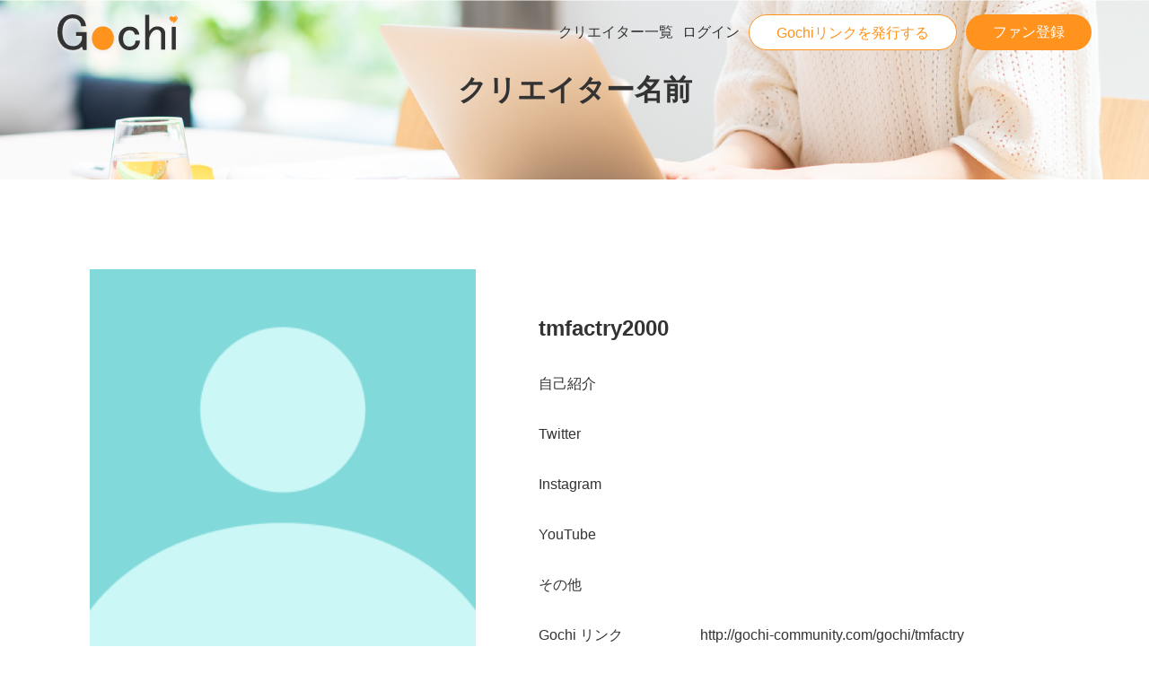

--- FILE ---
content_type: text/html; charset=UTF-8
request_url: http://gochi-community.com/creators/52
body_size: 2184
content:
<!DOCTYPE html>
<html lang="ja">
<head>
    <meta charset="utf-8">
    <meta http-equiv="X-UA-Compatible" content="IE=edge">
    <meta name="viewport" content="width=device-width, initial-scale=1, maximum-scale=1">

    <!-- CSRF Token -->
    <meta name="csrf-token" content="LuXqezLv3ohPfhuC0hMYbxkrcZ6FTSo0dBHLmzS7">

    <title>クリエイター詳細｜Gochi</title>

    <!-- OGP -->
    <meta name="description" content="Gochiは、Gochiリンクから簡単にチップを贈れるクリエイター支援サービスです。">
    <meta property="og:title" content="Gochi">
    <meta property="og:type" content="website">
    <meta property="og:url" content="http://gochi-community.com">
    <meta property="og:description" content="Gochiは、Gochiリンクから簡単にチップを贈れるクリエイター支援サービスです。">
    <meta property="og:image" content="http://gochi-community.com/assets/og_image.png">

    <!-- Fonts -->
    <link rel="preconnect" href="https://fonts.googleapis.com">
    <link rel="preconnect" href="https://fonts.gstatic.com" crossorigin>
    <link href="https://fonts.googleapis.com/css2?family=Ubuntu:wght@500&display=swap" rel="stylesheet">

    <!-- Styles -->
        <link href="http://gochi-community.com/css/app.css?v=1680015184" rel="stylesheet">

    <!-- Global site tag (gtag.js) - Google Analytics -->
    <script async src="https://www.googletagmanager.com/gtag/js?id=UA-163934085-2"></script>
    <script>
        window.dataLayer = window.dataLayer || [];
        function gtag(){dataLayer.push(arguments);}
        gtag('js', new Date());
        gtag('config', 'UA-163934085-2');
    </script>

</head>
<body>
    <header>
        <div class="container">
            <div class="header-logo">
                <a href="http://gochi-community.com"><img src="http://gochi-community.com/assets/logo.svg" alt="Gochi" /></a>
            </div>
            <div class="header-navi">
                <div class="header-navi-left"></div>
                <div class="header-navi-right">
                    
                        <a href="http://gochi-community.com/creators">クリエイター一覧</a>
                    
                    <a href="http://gochi-community.com/login">ログイン</a>
                    <a href="http://gochi-community.com/creator/register" class="gochi-btn --inline --md --invert">Gochiリンクを発行する</a>
                    <a href="http://gochi-community.com/user/register" class="gochi-btn --inline --md">ファン登録</a>
                </div>
            </div>
            <span class="header-menu-trigger" id="header-menu-trigger">
                <span></span>
                <span></span>
                <span></span>
            </span>
            <div class="header-menu" id="header-menu">
                <div class="header-menu-mask" id="header-menu-mask"></div>
                <div class="header-menu-inner" id="header-menu-inner">
                    <ul class="header-menu-links">
                        <li><a href="http://gochi-community.com/creators" class="gochi-btn --inline --md --invert">クリエイター一覧</a></li>
                        <li><a href="http://gochi-community.com/creator/login" class="gochi-btn --inline --md --invert">クリエイターログイン</a></li>
                        <li><a href="http://gochi-community.com/user/login" class="gochi-btn --inline --md">ファンログイン</a></li>
                        <div class="divider" style="margin: 16px 0;"></div>
                        <li><a href="http://gochi-community.com/creator/register" class="gochi-btn --inline --md --invert">Gochiリンクを発行する</a></li>
                        <li><a href="http://gochi-community.com/user/register" class="gochi-btn --inline --md">ファン登録</a></li>
                    </ul>
                </div>
            </div>
        </div>
    </header>
    <div id="area-all">
        <main class="creator-detail-page">
            <section>
    <div class="page-header">
        <div class="container">
            <h2 class="page-title">クリエイター名前</h2>
        </div>
    </div>
</section>
<section id="creatorDetail">
    <div class="container">
        <div class="creator-profile">
            <div class="creator-image">
                <img src="http://gochi-community.com/assets/default_avatar.png" alt="" />
            </div>
            <div class="creator-info">
                <table class="creator-info-table">
                    <tbody>
                        <tr>
                            <th><span class="tag"></span></th>
                            <td></td>
                        </tr>
                        <tr>
                            <th><span class="creator-name">tmfactry2000</span></th>
                            <td></td>
                        </tr>
                        <tr>
                            <th>自己紹介</th>
                            <td></td>
                        </tr>
                        <tr>
                            <th>Twitter</th>
                            <td>
                                                            </td>

                        </tr>
                        <tr>
                            <th>Instagram</th>
                            <td>
                                                            </td>
                        </tr>
                        <tr>
                            <th>YouTube</th>
                            <td>
                                                            </td>
                        </tr>
                        <tr>
                            <th>その他</th>
                            <td>
                                                            </td>
                        </tr>
                        <tr>
                            <th>Gochi リンク</th>
                            <td>
                                <a href="http://gochi-community.com/gochi/tmfactry" target="_blank">http://gochi-community.com/gochi/tmfactry</a>
                            </td>
                        </tr>
                    </tbody>
                </table>
                <div class="gochi-form-button-group">
                    <a href="http://gochi-community.com/gochi/tmfactry" target="_blank" class="gochi-btn --inline --md">Gochiする</a>
                </div>
            </div>
        </div>
    </div>
</section>
        </main>

        <footer>
            <div class="footer-register-area">
                <div class="container">
                    <p class="footer-register-text">さっそくGochiリンクを作成してみましょう！</p>
                    <a href="http://gochi-community.com/creator/register" class="footer-register-link">Gochiリンクを作成する</a>
                </div>
            </div>
            <div class="footer-bottom-area">

                <ul class="footer-links">
                    <li><a href="http://gochi-community.com/terms">利用規約</a></li>
                    <li><a href="http://gochi-community.com/caution">注意事項</a></li>
                    <li><a href="http://gochi-community.com/policy">プライバシーポリシー</a></li>
                    <li><a href="http://gochi-community.com/tradelaw">特定商取引に基づく表記</a></li>
                    <li><a href="http://gochi-community.com/contact">お問い合わせ</a></li>
                    <li><a href="http://gochi-community.com/faq">よくあるご質問</a></li>
                </ul>
                <p class="copyright">©2021 Gochi</p>
            </div>
        </footer>
    </div>
    <!-- Scripts -->
    <script src="http://gochi-community.com/js/app.js?v=1644917400" defer></script>
    </body>
</html>


--- FILE ---
content_type: image/svg+xml
request_url: http://gochi-community.com/assets/logo.svg
body_size: 1395
content:
<?xml version="1.0" encoding="utf-8"?>
<!-- Generator: Adobe Illustrator 24.0.1, SVG Export Plug-In . SVG Version: 6.00 Build 0)  -->
<svg version="1.1" id="Layer_1" xmlns="http://www.w3.org/2000/svg" xmlns:xlink="http://www.w3.org/1999/xlink" x="0px" y="0px"
	 viewBox="0 0 100 29.83" style="enable-background:new 0 0 100 29.83;" xml:space="preserve">
<style type="text/css">
	.st0{fill:#333333;}
	.st1{fill:#FF931E;}
	.st2{fill:#FFF8F0;}
</style>
<g>
	<g>
		<g>
			<path class="st0" d="M3.9,3.56C6.27,1.19,9.15,0,12.54,0c3.39,0,6.16,1.08,8.3,3.22c1.81,1.81,2.77,4.01,2.88,6.61h-4.07
				c-0.11-1.92-0.79-3.5-2.03-4.74c-1.24-1.24-2.94-1.86-5.08-1.86c-2.15,0-3.96,0.74-5.42,2.2c-2.03,2.03-3.05,5.2-3.05,9.49
				c0,4.07,1.07,7.18,3.22,9.32c1.47,1.47,3.5,2.2,6.1,2.2c1.92,0,3.5-0.62,4.75-1.86c1.24-1.24,1.98-2.54,2.2-3.9v-2.71h-4.91
				v-3.22h8.81v14.91h-2.88l-1.02-2.88c-1.92,1.92-4.35,2.88-7.29,2.88c-3.62,0-6.55-1.13-8.81-3.39C1.41,23.44,0,19.66,0,14.91
				C0,9.94,1.3,6.16,3.9,3.56z"/>
			<path class="st1" d="M31.52,12.54c1.7-1.69,3.78-2.54,6.27-2.54c2.48,0,4.58,0.85,6.27,2.54c1.92,1.92,2.88,4.35,2.88,7.29
				c0,2.94-0.96,5.37-2.88,7.29c-1.69,1.69-3.79,2.54-6.27,2.54c-2.49,0-4.58-0.85-6.27-2.54c-1.92-1.92-2.88-4.35-2.88-7.29
				C28.64,16.89,29.6,14.46,31.52,12.54z"/>
			<path class="st0" d="M53.55,12.71c1.7-1.69,3.78-2.54,6.27-2.54c2.71,0,4.74,0.68,6.1,2.03c1.24,1.24,1.98,2.77,2.2,4.58H64.4
				c-0.11-0.9-0.57-1.75-1.36-2.54c-0.68-0.68-1.69-1.02-3.05-1.02s-2.49,0.45-3.39,1.36c-1.36,1.36-2.03,3.22-2.03,5.59
				c0,2.26,0.62,4.01,1.86,5.25c0.9,0.91,2.03,1.36,3.39,1.36c1.58,0,2.82-0.45,3.73-1.36c0.9-0.9,1.36-2.09,1.36-3.56h3.73
				c-0.11,2.37-0.91,4.3-2.37,5.76c-1.47,1.47-3.62,2.2-6.44,2.2c-2.37,0-4.35-0.79-5.93-2.37c-2.03-2.03-3.05-4.52-3.05-7.46
				C50.84,16.95,51.74,14.52,53.55,12.71z"/>
			<path class="st0" d="M73.04,0.34h3.39v13.39C78.35,11.24,80.44,10,82.7,10c2.37,0,4.12,0.57,5.25,1.69
				c1.13,1.13,1.69,2.49,1.69,4.07v13.56h-3.39V16.61c0-1.24-0.4-2.26-1.19-3.05c-0.57-0.56-1.36-0.85-2.37-0.85
				c-1.24,0-2.37,0.51-3.39,1.52c-1.24,1.24-2.2,3-2.88,5.25v9.83h-3.39V0.34z"/>
			<path class="st0" d="M95.07,10.34h3.39v18.98h-3.39V10.34z"/>
		</g>
	</g>
	<g>
		<path class="st1" d="M99.66,1.84c-1.55-1.67-3.18,0.69-3.18,0.69s-2.02-2.03-3.25-0.12c-1.23,1.91,3.68,4.95,3.68,4.95
			S101.21,3.5,99.66,1.84z"/>
		<g>
			<path class="st2" d="M99.22,2.56c-0.14,0.06-0.3,0.03-0.39-0.09c-0.1-0.12-0.26-0.26-0.46-0.28c-0.14-0.01-0.24-0.14-0.22-0.28
				c0.01-0.14,0.14-0.24,0.28-0.22c0.44,0.05,0.73,0.36,0.88,0.58C99.37,2.37,99.33,2.51,99.22,2.56L99.22,2.56z"/>
		</g>
		<g>
			<path class="st2" d="M96.48,6.7c-0.28-0.21-1.04-0.88-1.04-0.88c-0.12-0.09-0.31-0.33-0.22-0.45c0.09-0.12,0.43,0.12,0.55,0.21
				c0,0,0.56,0.54,0.85,0.7c0.33,0.18,0.47,0.34,0.38,0.46C96.96,6.81,96.73,6.88,96.48,6.7z"/>
		</g>
	</g>
</g>
</svg>
